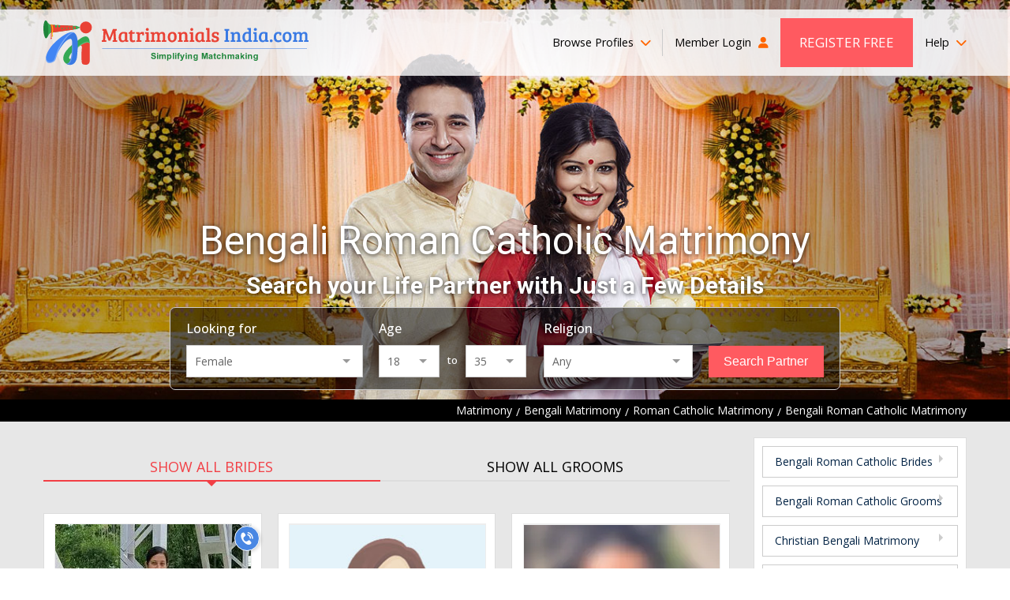

--- FILE ---
content_type: text/css
request_url: https://static.matrimonialsindia.com/css/google_consent_popup.css
body_size: 503
content:
.popup-cookies{font-family: Roboto,sans-serif;position:fixed; z-index:1001; top:0;bottom:0;width:100%;height:100%; display:flex;align-items:center;justify-content:center; box-sizing:border-box;padding:15px; background:rgba(0, 0, 0, 0.5);}
.cookies-inner{max-width:800px;border-radius:5px;background:#fff;margin:0 auto; position:relative;padding:20px 0 66px 0;}
.cookies-body{padding:0 20px 10px 20px;box-sizing:border-box;}
.cookies-body::-webkit-scrollbar {width:5px;}
.cookies-body::-webkit-scrollbar-track {background:#f1f1f1;}
.cookies-body::-webkit-scrollbar-thumb {background:#ccc;}
.cookies-body::-webkit-scrollbar-thumb:hover {background:#555;}
.popup-cookies h3{ margin-bottom:15px; text-align:center; font-size:16px; line-height:22px; font-weight:500;color:#000}
.popup-cookies p{font-size:14px;line-height:25px;color:#666;margin-bottom:10px;}
.popup-cookies h4{font-size:16px;font-weight:500;color:#333;margin-bottom:10px;margin-top:15px;}
.popup-cookies strong{font-weight:500;color:#333}
.cookies-footer{position:absolute;bottom:0;left:0;right:0;display:flex;align-items:center;justify-content:center;background:#fff;border-radius:0px 0px 5px 5px;padding:15px;border-top:1px solid #eee}
.cookies-footer .cookies-btn{margin-right:10px;background:#48b9c6;color:#fff;border:none;font-size:16px; line-height:25px; font-weight:500;border-radius:25px;padding:5px 20px;cursor:pointer;}
.cookies-footer .cookies-btn:hover{background:#33a9b7}
.cookies-footer .cookies-btn:last-child{margin-right:0}
@media screen and (max-width:800px){
	.popup-cookies{padding:10px;}   
	.cookies-body{max-height:400px; overflow-y:auto;}
	.cookies-inner{max-width:400px;}
}

--- FILE ---
content_type: text/javascript
request_url: https://cdn.pagesense.io/js/exportersindia/10915e1786e94e02987e3a3c64ea8969_visitor_count.js
body_size: 3
content:
window.ZAB.visitorData = {"experiments":{"2fQ2T3e":{"variations":{"Xlba":{"unique_count":"4242"}},"actual_start_time":1625726844038}},"time":1769387095186}

--- FILE ---
content_type: application/javascript
request_url: https://static.matrimonialsindia.com/js/members-global-requests.js
body_size: 957
content:
$(document).on('click', '.request_photo_cls', function(){

	let thisstr = $(this);
	let thishtml = $(this).html();
	
	let to_member_id = $(this).data('memberid');
	let redirecturl = $(this).data('redirecturl');
	let classified_format = 'classified_desktop_cwv';

	$('#rapPopup').html('');
	$('#rptomember').html(`<div class="rap-msg-box">
                                    <button type="button" class="rap-close" onclick="$(this).parents(\'.rap-modal\').hide();">
                                        <i class="fa fa-times"></i>
                                    </button>
                                    <div class="rap-msg-txt">To Request this Member’s Photo. First Upload Your Photo. <a href="#">Click here</a> to Add Now</div>
                                </div>`);

 
	 
	var formData1 = {to_member_id:to_member_id, classified_format:classified_format, redirecturl:redirecturl};
	thisstr.html('Please Wait...');
	$.ajax({
		url: '/global-ajax-call-file.php?calling_block=photo_request_global',
		type: "POST",
		data:  formData1,
		success: function(data){
			var obj = $.parseJSON(data);

			if(obj.ajax_status == 'success' || obj.ajax_status == 'error' || obj.ajax_status == 'redirect'){

				if(obj.ajax_status == 'redirect') {

					window.open(redirecturl, "_blank");
				}
				else {
 
					let p_str = `
					<div class="rap-popup-inner">
						<div class="rap-popup-header">
							<div class="rap-h-title">Request Photo</div>
							<button class="close" onclick="$(\'#rapPopup\').hide();">
							    <i class="fa fa-times"></i>
							</button>
							</div>
							<div class="rap-popup-body">
							<p>`+obj.ajax_alert+`</p>
						</div>
					</div>`;
					$('#rapPopup').html(p_str);
					$('#rapPopup').css('display','flex'); 

					if(obj.ajax_status == 'success') {

						if(obj.ajax_alert && obj.ajax_alert !='') {
							thishtml = obj.ajax_label;
						}
					}
				}
			}
			else if(obj.ajax_status == 'error_div'){

				thisstr.parent().children('div').html(obj.ajax_alert);
				thisstr.parent().children('div').css('display','flex'); 

				//$('#request_photo_error_div_'+to_member_id).html(obj.ajax_alert);
				//$('#request_photo_error_div_'+to_member_id).css('display','flex'); 
			}
			 
			thisstr.html(thishtml);
		},
		error: function(){

			thisstr.html(thishtml);
			//console.log(data);
		}
	});
});

$(document).on('click', '.open_detail_page_cls a, .open_detail_page_cls .rap-close ', function(e){
	e.stopPropagation();
})

$(document).on('click', '.open_detail_page_cls ', function(){
 
	let redirecturl = $(this).data('detailurl');

	window.open(redirecturl, "_blank");
});

$(document).on('click', '.sidelink_viewmore_cls', function(){
 
	let thisstr = $(this);
	let thishtml = $(this).html();
	
	let pagekey = $(this).data('pagekey');
	let pagetitle = $(this).data('pagetitle');
	let dataid = $(this).data('dataid');
 
	$('#vmModal').html('');
 
	var formData1 = {pagekey:pagekey, pagetitle:pagetitle, dataid:dataid};
	thisstr.html('Please Wait...');
	$.ajax({
		url: '/global-ajax-call-file.php?calling_block=get_classified_sidelinking_viewmore',
		type: "POST",
		data:  formData1,
		success: function(data){
			var obj = $.parseJSON(data);

			if(obj.ajax_status == 'success'){

				if(obj.ajax_status == 'success') {

					$('#vmModal').html(obj.ajax_html);
					$('#vmModal').css('display','flex'); 
					$('body').addClass('modal-open');
				} 
			}
		},
		error: function(){

			thisstr.html(thishtml);
			//console.log(data);
		}
	});
	thisstr.html(thishtml);
});